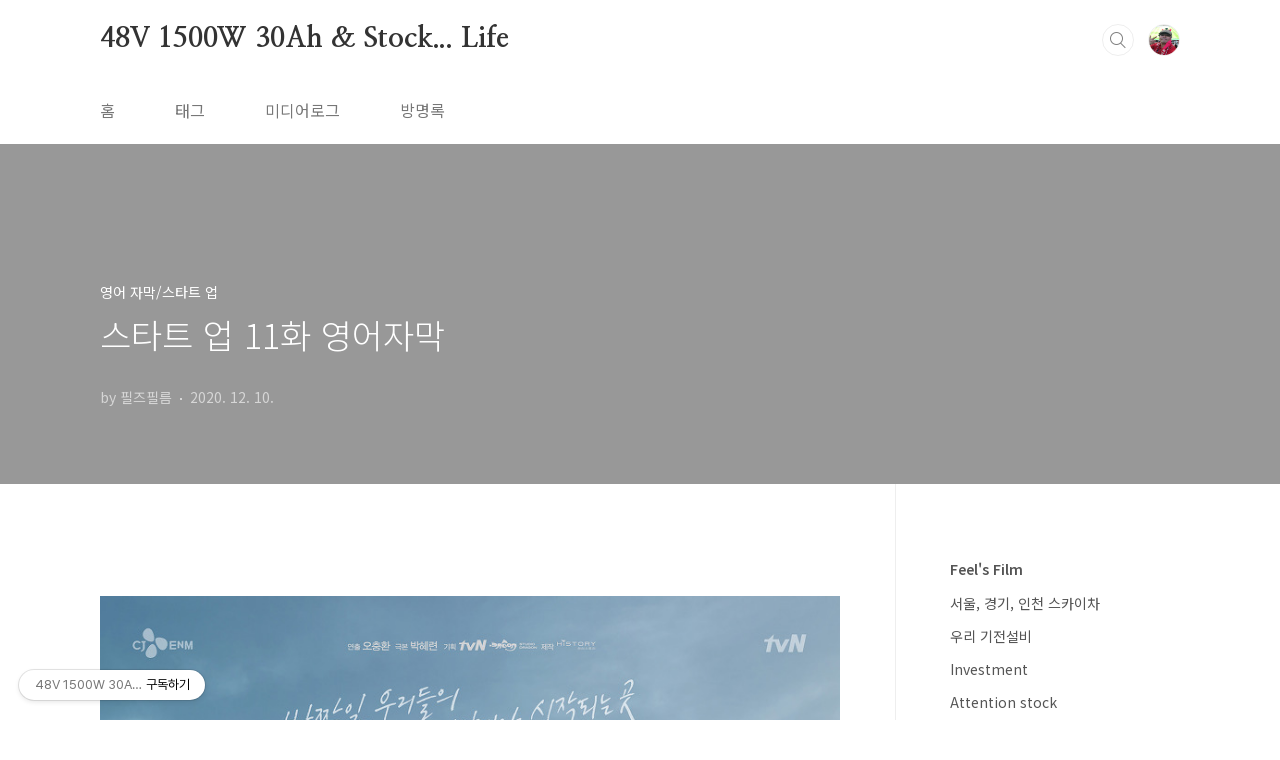

--- FILE ---
content_type: text/html;charset=UTF-8
request_url: https://feelsfilm.tistory.com/101?category=950473
body_size: 40058
content:
<!doctype html>
<html lang="ko">
                                                                                <head>
                <script type="text/javascript">if (!window.T) { window.T = {} }
window.T.config = {"TOP_SSL_URL":"https://www.tistory.com","PREVIEW":false,"ROLE":"guest","PREV_PAGE":"","NEXT_PAGE":"","BLOG":{"id":2907550,"name":"feelsfilm","title":"48V 1500W 30Ah &amp; Stock... Life","isDormancy":false,"nickName":"필즈필름","status":"open","profileStatus":"normal"},"NEED_COMMENT_LOGIN":false,"COMMENT_LOGIN_CONFIRM_MESSAGE":"","LOGIN_URL":"https://www.tistory.com/auth/login/?redirectUrl=https://feelsfilm.tistory.com/101","DEFAULT_URL":"https://feelsfilm.tistory.com","USER":{"name":null,"homepage":null,"id":0,"profileImage":null},"SUBSCRIPTION":{"status":"none","isConnected":false,"isPending":false,"isWait":false,"isProcessing":false,"isNone":true},"IS_LOGIN":false,"HAS_BLOG":false,"IS_SUPPORT":false,"IS_SCRAPABLE":false,"TOP_URL":"http://www.tistory.com","JOIN_URL":"https://www.tistory.com/member/join","PHASE":"prod","ROLE_GROUP":"visitor"};
window.T.entryInfo = {"entryId":101,"isAuthor":false,"categoryId":950473,"categoryLabel":"영어 자막/스타트 업"};
window.appInfo = {"domain":"tistory.com","topUrl":"https://www.tistory.com","loginUrl":"https://www.tistory.com/auth/login","logoutUrl":"https://www.tistory.com/auth/logout"};
window.initData = {};

window.TistoryBlog = {
    basePath: "",
    url: "https://feelsfilm.tistory.com",
    tistoryUrl: "https://feelsfilm.tistory.com",
    manageUrl: "https://feelsfilm.tistory.com/manage",
    token: "4+DJI3C9wOB32dE7I5yanlK32Y6fL54Y3g7zSsxIJtORD+KNn752d2GrFAhl/vfu"
};
var servicePath = "";
var blogURL = "";</script>

                
                
                
                        <!-- BusinessLicenseInfo - START -->
        
            <link href="https://tistory1.daumcdn.net/tistory_admin/userblog/userblog-7c7a62cfef2026f12ec313f0ebcc6daafb4361d7/static/plugin/BusinessLicenseInfo/style.css" rel="stylesheet" type="text/css"/>

            <script>function switchFold(entryId) {
    var businessLayer = document.getElementById("businessInfoLayer_" + entryId);

    if (businessLayer) {
        if (businessLayer.className.indexOf("unfold_license") > 0) {
            businessLayer.className = "business_license_layer";
        } else {
            businessLayer.className = "business_license_layer unfold_license";
        }
    }
}
</script>

        
        <!-- BusinessLicenseInfo - END -->
        <!-- DaumShow - START -->
        <style type="text/css">#daumSearchBox {
    height: 21px;
    background-image: url(//i1.daumcdn.net/imgsrc.search/search_all/show/tistory/plugin/bg_search2_2.gif);
    margin: 5px auto;
    padding: 0;
}

#daumSearchBox input {
    background: none;
    margin: 0;
    padding: 0;
    border: 0;
}

#daumSearchBox #daumLogo {
    width: 34px;
    height: 21px;
    float: left;
    margin-right: 5px;
    background-image: url(//i1.daumcdn.net/img-media/tistory/img/bg_search1_2_2010ci.gif);
}

#daumSearchBox #show_q {
    background-color: transparent;
    border: none;
    font: 12px Gulim, Sans-serif;
    color: #555;
    margin-top: 4px;
    margin-right: 15px;
    float: left;
}

#daumSearchBox #show_btn {
    background-image: url(//i1.daumcdn.net/imgsrc.search/search_all/show/tistory/plugin/bt_search_2.gif);
    width: 37px;
    height: 21px;
    float: left;
    margin: 0;
    cursor: pointer;
    text-indent: -1000em;
}
</style>

        <!-- DaumShow - END -->

        <!-- GoogleAnalytics - START -->
        <script src="https://www.googletagmanager.com/gtag/js?id=G-KG7FQWM1M2" async="async"></script>
<script>window.dataLayer = window.dataLayer || [];
function gtag(){dataLayer.push(arguments);}
gtag('js', new Date());
gtag('config','G-KG7FQWM1M2', {
    cookie_domain: 'auto',
    cookie_flags: 'max-age=0;domain=.tistory.com',
    cookie_expires: 7 * 24 * 60 * 60 // 7 days, in seconds
});</script>

        <!-- GoogleAnalytics - END -->

<!-- MetaTag - START -->

<!-- MetaTag - END -->

<!-- System - START -->
<script src="//pagead2.googlesyndication.com/pagead/js/adsbygoogle.js" async="async" data-ad-host="ca-host-pub-9691043933427338" data-ad-client="ca-pub-7868026518444635"></script>
<!-- System - END -->

        <!-- GoogleSearchConsole - START -->
        
<!-- BEGIN GOOGLE_SITE_VERIFICATION -->
<meta name="google-site-verification" content="Oh4FBOPbH-ekzmi5oOVUAqBIdd2Y9iKPT8utUcV62DQ"/>
<!-- END GOOGLE_SITE_VERIFICATION -->

        <!-- GoogleSearchConsole - END -->

        <!-- TistoryProfileLayer - START -->
        <link href="https://tistory1.daumcdn.net/tistory_admin/userblog/userblog-7c7a62cfef2026f12ec313f0ebcc6daafb4361d7/static/plugin/TistoryProfileLayer/style.css" rel="stylesheet" type="text/css"/>
<script type="text/javascript" src="https://tistory1.daumcdn.net/tistory_admin/userblog/userblog-7c7a62cfef2026f12ec313f0ebcc6daafb4361d7/static/plugin/TistoryProfileLayer/script.js"></script>

        <!-- TistoryProfileLayer - END -->

                
                <meta http-equiv="X-UA-Compatible" content="IE=Edge">
<meta name="format-detection" content="telephone=no">
<script src="//t1.daumcdn.net/tistory_admin/lib/jquery/jquery-3.5.1.min.js" integrity="sha256-9/aliU8dGd2tb6OSsuzixeV4y/faTqgFtohetphbbj0=" crossorigin="anonymous"></script>
<script type="text/javascript" src="//t1.daumcdn.net/tiara/js/v1/tiara-1.2.0.min.js"></script><meta name="referrer" content="always"/>
<meta name="google-adsense-platform-account" content="ca-host-pub-9691043933427338"/>
<meta name="google-adsense-platform-domain" content="tistory.com"/>
<meta name="google-adsense-account" content="ca-pub-7868026518444635"/>
<meta name="description" content="스타트 업 11화 영어자막입니다. srt 파일 용량은 70.0KB입니다.Start-Up.2020.E11.1080p.TViNG.WEB-DL.x264.AAC 3.1G 파일에 대응되고 아래 주소를 클릭해서 다운받아 가세요. https://drive.google.com/file/d/18JSHCPEz8WaAlfK4Q5pi16hZrhLBAc-e/view?usp=sharing"/>
<meta property="og:type" content="article"/>
<meta property="og:url" content="https://feelsfilm.tistory.com/101"/>
<meta property="og.article.author" content="필즈필름"/>
<meta property="og:site_name" content="48V 1500W 30Ah &amp; Stock... Life"/>
<meta property="og:title" content="스타트 업 11화 영어자막"/>
<meta name="by" content="필즈필름"/>
<meta property="og:description" content="스타트 업 11화 영어자막입니다. srt 파일 용량은 70.0KB입니다.Start-Up.2020.E11.1080p.TViNG.WEB-DL.x264.AAC 3.1G 파일에 대응되고 아래 주소를 클릭해서 다운받아 가세요. https://drive.google.com/file/d/18JSHCPEz8WaAlfK4Q5pi16hZrhLBAc-e/view?usp=sharing"/>
<meta property="og:image" content="https://img1.daumcdn.net/thumb/R800x0/?scode=mtistory2&fname=https%3A%2F%2Ft1.daumcdn.net%2Fcfile%2Ftistory%2F9934BA355FD146490B"/>
<meta name="twitter:card" content="summary_large_image"/>
<meta name="twitter:site" content="@TISTORY"/>
<meta name="twitter:title" content="스타트 업 11화 영어자막"/>
<meta name="twitter:description" content="스타트 업 11화 영어자막입니다. srt 파일 용량은 70.0KB입니다.Start-Up.2020.E11.1080p.TViNG.WEB-DL.x264.AAC 3.1G 파일에 대응되고 아래 주소를 클릭해서 다운받아 가세요. https://drive.google.com/file/d/18JSHCPEz8WaAlfK4Q5pi16hZrhLBAc-e/view?usp=sharing"/>
<meta property="twitter:image" content="https://img1.daumcdn.net/thumb/R800x0/?scode=mtistory2&fname=https%3A%2F%2Ft1.daumcdn.net%2Fcfile%2Ftistory%2F9934BA355FD146490B"/>
<meta content="https://feelsfilm.tistory.com/101" property="dg:plink" content="https://feelsfilm.tistory.com/101"/>
<meta name="plink"/>
<meta name="title" content="스타트 업 11화 영어자막"/>
<meta name="article:media_name" content="48V 1500W 30Ah &amp; Stock... Life"/>
<meta property="article:mobile_url" content="https://feelsfilm.tistory.com/m/101"/>
<meta property="article:pc_url" content="https://feelsfilm.tistory.com/101"/>
<meta property="article:mobile_view_url" content="https://feelsfilm.tistory.com/m/101"/>
<meta property="article:pc_view_url" content="https://feelsfilm.tistory.com/101"/>
<meta property="article:talk_channel_view_url" content="https://feelsfilm.tistory.com/m/101"/>
<meta property="article:pc_service_home" content="https://www.tistory.com"/>
<meta property="article:mobile_service_home" content="https://www.tistory.com/m"/>
<meta property="article:txid" content="2907550_101"/>
<meta property="article:published_time" content="2020-12-10T06:54:11+09:00"/>
<meta property="og:regDate" content="20201210065411"/>
<meta property="article:modified_time" content="2020-12-29T16:40:24+09:00"/>
<script type="module" src="https://tistory1.daumcdn.net/tistory_admin/userblog/userblog-7c7a62cfef2026f12ec313f0ebcc6daafb4361d7/static/pc/dist/index.js" defer=""></script>
<script type="text/javascript" src="https://tistory1.daumcdn.net/tistory_admin/userblog/userblog-7c7a62cfef2026f12ec313f0ebcc6daafb4361d7/static/pc/dist/index-legacy.js" defer="" nomodule="true"></script>
<script type="text/javascript" src="https://tistory1.daumcdn.net/tistory_admin/userblog/userblog-7c7a62cfef2026f12ec313f0ebcc6daafb4361d7/static/pc/dist/polyfills-legacy.js" defer="" nomodule="true"></script>
<link rel="stylesheet" type="text/css" href="https://t1.daumcdn.net/tistory_admin/www/style/font.css"/>
<link rel="stylesheet" type="text/css" href="https://tistory1.daumcdn.net/tistory_admin/userblog/userblog-7c7a62cfef2026f12ec313f0ebcc6daafb4361d7/static/style/content.css"/>
<link rel="stylesheet" type="text/css" href="https://tistory1.daumcdn.net/tistory_admin/userblog/userblog-7c7a62cfef2026f12ec313f0ebcc6daafb4361d7/static/pc/dist/index.css"/>
<link rel="stylesheet" type="text/css" href="https://tistory1.daumcdn.net/tistory_admin/userblog/userblog-7c7a62cfef2026f12ec313f0ebcc6daafb4361d7/static/style/uselessPMargin.css"/>
<script type="text/javascript">(function() {
    var tjQuery = jQuery.noConflict(true);
    window.tjQuery = tjQuery;
    window.orgjQuery = window.jQuery; window.jQuery = tjQuery;
    window.jQuery = window.orgjQuery; delete window.orgjQuery;
})()</script>
<script type="text/javascript" src="https://tistory1.daumcdn.net/tistory_admin/userblog/userblog-7c7a62cfef2026f12ec313f0ebcc6daafb4361d7/static/script/base.js"></script>
<script type="text/javascript" src="//developers.kakao.com/sdk/js/kakao.min.js"></script>

                
<!-- Google tag (gtag.js) -->
<script async src="https://www.googletagmanager.com/gtag/js?id=G-KG7FQWM1M2"></script>
<script>
  window.dataLayer = window.dataLayer || [];
  function gtag(){dataLayer.push(arguments);}
  gtag('js', new Date());

  gtag('config', 'G-KG7FQWM1M2');
</script>
		<meta name="google-site-verification" content="Oh4FBOPbH-ekzmi5oOVUAqBIdd2Y9iKPT8utUcV62DQ" />
	<script data-ad-client="ca-pub-7868026518444635" async src="https://pagead2.googlesyndication.com/pagead/js/adsbygoogle.js"></script>
<meta name="naver-site-verification" content="37edc0d8242fba0bc5b267de2233a82881f43099" />
<meta name="naver-site-verification" content="584a9eef9bba2c5687674c0c40799022a4c95d14" />
<meta charset="UTF-8">
<meta name="viewport" content="user-scalable=no, initial-scale=1.0, maximum-scale=1.0, minimum-scale=1.0, width=device-width">
<title>스타트 업 11화 영어자막</title>
<link rel="stylesheet" href="https://tistory1.daumcdn.net/tistory/2907550/skin/style.css?_version_=1660716374">
<script src="//t1.daumcdn.net/tistory_admin/lib/jquery/jquery-1.12.4.min.js"></script>
<style type="text/css">

.entry-content a, .post-header h1 em, .comments h2 .count {color:#04beb8}
.comment-form .submit button:hover, .comment-form .submit button:focus {background-color:#04beb8}



</style>

                
                
                <style type="text/css">.another_category {
    border: 1px solid #E5E5E5;
    padding: 10px 10px 5px;
    margin: 10px 0;
    clear: both;
}

.another_category h4 {
    font-size: 12px !important;
    margin: 0 !important;
    border-bottom: 1px solid #E5E5E5 !important;
    padding: 2px 0 6px !important;
}

.another_category h4 a {
    font-weight: bold !important;
}

.another_category table {
    table-layout: fixed;
    border-collapse: collapse;
    width: 100% !important;
    margin-top: 10px !important;
}

* html .another_category table {
    width: auto !important;
}

*:first-child + html .another_category table {
    width: auto !important;
}

.another_category th, .another_category td {
    padding: 0 0 4px !important;
}

.another_category th {
    text-align: left;
    font-size: 12px !important;
    font-weight: normal;
    word-break: break-all;
    overflow: hidden;
    line-height: 1.5;
}

.another_category td {
    text-align: right;
    width: 80px;
    font-size: 11px;
}

.another_category th a {
    font-weight: normal;
    text-decoration: none;
    border: none !important;
}

.another_category th a.current {
    font-weight: bold;
    text-decoration: none !important;
    border-bottom: 1px solid !important;
}

.another_category th span {
    font-weight: normal;
    text-decoration: none;
    font: 10px Tahoma, Sans-serif;
    border: none !important;
}

.another_category_color_gray, .another_category_color_gray h4 {
    border-color: #E5E5E5 !important;
}

.another_category_color_gray * {
    color: #909090 !important;
}

.another_category_color_gray th a.current {
    border-color: #909090 !important;
}

.another_category_color_gray h4, .another_category_color_gray h4 a {
    color: #737373 !important;
}

.another_category_color_red, .another_category_color_red h4 {
    border-color: #F6D4D3 !important;
}

.another_category_color_red * {
    color: #E86869 !important;
}

.another_category_color_red th a.current {
    border-color: #E86869 !important;
}

.another_category_color_red h4, .another_category_color_red h4 a {
    color: #ED0908 !important;
}

.another_category_color_green, .another_category_color_green h4 {
    border-color: #CCE7C8 !important;
}

.another_category_color_green * {
    color: #64C05B !important;
}

.another_category_color_green th a.current {
    border-color: #64C05B !important;
}

.another_category_color_green h4, .another_category_color_green h4 a {
    color: #3EA731 !important;
}

.another_category_color_blue, .another_category_color_blue h4 {
    border-color: #C8DAF2 !important;
}

.another_category_color_blue * {
    color: #477FD6 !important;
}

.another_category_color_blue th a.current {
    border-color: #477FD6 !important;
}

.another_category_color_blue h4, .another_category_color_blue h4 a {
    color: #1960CA !important;
}

.another_category_color_violet, .another_category_color_violet h4 {
    border-color: #E1CEEC !important;
}

.another_category_color_violet * {
    color: #9D64C5 !important;
}

.another_category_color_violet th a.current {
    border-color: #9D64C5 !important;
}

.another_category_color_violet h4, .another_category_color_violet h4 a {
    color: #7E2CB5 !important;
}
</style>

                
                <link rel="stylesheet" type="text/css" href="https://tistory1.daumcdn.net/tistory_admin/userblog/userblog-7c7a62cfef2026f12ec313f0ebcc6daafb4361d7/static/style/revenue.css"/>
<link rel="canonical" href="https://feelsfilm.tistory.com/101"/>

<!-- BEGIN STRUCTURED_DATA -->
<script type="application/ld+json">
    {"@context":"http://schema.org","@type":"BlogPosting","mainEntityOfPage":{"@id":"https://feelsfilm.tistory.com/101","name":null},"url":"https://feelsfilm.tistory.com/101","headline":"스타트 업 11화 영어자막","description":"스타트 업 11화 영어자막입니다. srt 파일 용량은 70.0KB입니다.Start-Up.2020.E11.1080p.TViNG.WEB-DL.x264.AAC 3.1G 파일에 대응되고 아래 주소를 클릭해서 다운받아 가세요. https://drive.google.com/file/d/18JSHCPEz8WaAlfK4Q5pi16hZrhLBAc-e/view?usp=sharing","author":{"@type":"Person","name":"필즈필름","logo":null},"image":{"@type":"ImageObject","url":"https://img1.daumcdn.net/thumb/R800x0/?scode=mtistory2&fname=https%3A%2F%2Ft1.daumcdn.net%2Fcfile%2Ftistory%2F9934BA355FD146490B","width":"800px","height":"800px"},"datePublished":"2020-12-10T06:54:11+09:00","dateModified":"2020-12-29T16:40:24+09:00","publisher":{"@type":"Organization","name":"TISTORY","logo":{"@type":"ImageObject","url":"https://t1.daumcdn.net/tistory_admin/static/images/openGraph/opengraph.png","width":"800px","height":"800px"}}}
</script>
<!-- END STRUCTURED_DATA -->
<link rel="stylesheet" type="text/css" href="https://tistory1.daumcdn.net/tistory_admin/userblog/userblog-7c7a62cfef2026f12ec313f0ebcc6daafb4361d7/static/style/dialog.css"/>
<link rel="stylesheet" type="text/css" href="//t1.daumcdn.net/tistory_admin/www/style/top/font.css"/>
<link rel="stylesheet" type="text/css" href="https://tistory1.daumcdn.net/tistory_admin/userblog/userblog-7c7a62cfef2026f12ec313f0ebcc6daafb4361d7/static/style/postBtn.css"/>
<link rel="stylesheet" type="text/css" href="https://tistory1.daumcdn.net/tistory_admin/userblog/userblog-7c7a62cfef2026f12ec313f0ebcc6daafb4361d7/static/style/tistory.css"/>
<script type="text/javascript" src="https://tistory1.daumcdn.net/tistory_admin/userblog/userblog-7c7a62cfef2026f12ec313f0ebcc6daafb4361d7/static/script/common.js"></script>

                
                </head>
                                                <body id="tt-body-page" class="layout-aside-right paging-number">
                
                
                

<div id="acc-nav">
	<a href="#content">본문 바로가기</a>
</div>
<div id="wrap">
	<header id="header">
		<div class="inner">
			<h1>
				<a href="https://feelsfilm.tistory.com/">
					
					
						48V 1500W 30Ah &amp; Stock... Life
					
				</a>
			</h1>
			<div class="util">
				<div class="search">
					
						<input type="text" name="search" value="" placeholder="검색내용을 입력하세요." onkeypress="if (event.keyCode == 13) { try {
    window.location.href = '/search' + '/' + looseURIEncode(document.getElementsByName('search')[0].value);
    document.getElementsByName('search')[0].value = '';
    return false;
} catch (e) {} }">
						<button type="submit" onclick="try {
    window.location.href = '/search' + '/' + looseURIEncode(document.getElementsByName('search')[0].value);
    document.getElementsByName('search')[0].value = '';
    return false;
} catch (e) {}">검색</button>
					
				</div>
				<div class="profile">
					<button type="button"><img alt="블로그 이미지" src="https://tistory1.daumcdn.net/tistory/2907550/attach/c738b503d45d4e2bbe6951c948e3f549"/></button>
					<nav>
						<ul>
							<li><a href="https://feelsfilm.tistory.com/manage">관리</a></li>
							<li><a href="https://feelsfilm.tistory.com/manage/entry/post ">글쓰기</a></li>
							<li class="login"><a href="#">로그인</a></li>
							<li class="logout"><a href="#">로그아웃</a></li>
						</ul>
					</nav>
				</div>
				<button type="button" class="menu"><span>메뉴</span></button>
			</div>
			<nav id="gnb">
				<ul>
  <li class="t_menu_home first"><a href="/" target="">홈</a></li>
  <li class="t_menu_tag"><a href="/tag" target="">태그</a></li>
  <li class="t_menu_medialog"><a href="/media" target="">미디어로그</a></li>
  <li class="t_menu_guestbook last"><a href="/guestbook" target="">방명록</a></li>
</ul>
			</nav>
		</div>
	</header>
	<section id="container">
		
		<div class="content-wrap">
			<article id="content">
				

				

				

				

				

				

				<div class="inner">
					            
                

		

		
			<div class="post-cover" style="background-image:url(https://t1.daumcdn.net/cfile/tistory/9934BA355FD146490B)">
				<div class="inner">
					<span class="category">영어 자막/스타트 업</span>
					<h1>스타트 업 11화 영어자막</h1>
					<span class="meta">
						<span class="author">by 필즈필름</span>
						<span class="date">2020. 12. 10.</span>
						
					</span>
				</div>
			</div>

			<div class="entry-content">
				
                    <!-- System - START -->
        <div class="revenue_unit_wrap">
  <div class="revenue_unit_item adsense responsive">
    <div class="revenue_unit_info">반응형</div>
    <script src="//pagead2.googlesyndication.com/pagead/js/adsbygoogle.js" async="async"></script>
    <ins class="adsbygoogle" style="display: block;" data-ad-host="ca-host-pub-9691043933427338" data-ad-client="ca-pub-7868026518444635" data-ad-format="auto"></ins>
    <script>(adsbygoogle = window.adsbygoogle || []).push({});</script>
  </div>
</div>
        <!-- System - END -->

            <div class="tt_article_useless_p_margin contents_style"><p style="text-align: center; clear: none; float: none;"><span class="imageblock" style="display: inline-block; width: 800px;  height: auto; max-width: 100%;"><img src="https://t1.daumcdn.net/cfile/tistory/9934BA355FD146490B" style="" srcset="https://img1.daumcdn.net/thumb/R1280x0/?scode=mtistory2&fname=https%3A%2F%2Ft1.daumcdn.net%2Fcfile%2Ftistory%2F9934BA355FD146490B" width="800" height="1144" filename="f132469657852643267(0).jpg" filemime="image/jpeg"/></span></p><p><br /></p><p style="margin-right: 0px; margin-left: 0px; padding-right: 0px; padding-left: 0px; line-height: 30.64px; letter-spacing: -0.75px; position: relative; color: rgb(102, 102, 102); padding-top: 0px !important; padding-bottom: 0px !important; font-family: &quot;맑은 고딕&quot;, NotoKrR, &quot;Noto Sans KR&quot;, sans-serif !important;">스타트 업 11화 영어자막입니다.</p><p style="margin-right: 0px; margin-left: 0px; padding-right: 0px; padding-left: 0px; line-height: 30.64px; letter-spacing: -0.75px; position: relative; color: rgb(102, 102, 102); padding-top: 0px !important; padding-bottom: 0px !important; font-family: &quot;맑은 고딕&quot;, NotoKrR, &quot;Noto Sans KR&quot;, sans-serif !important;"><br /></p><p style="margin-right: 0px; margin-left: 0px; padding-right: 0px; padding-left: 0px; line-height: 30.64px; letter-spacing: -0.75px; position: relative; color: rgb(102, 102, 102); padding-top: 0px !important; padding-bottom: 0px !important; font-family: &quot;맑은 고딕&quot;, NotoKrR, &quot;Noto Sans KR&quot;, sans-serif !important;">srt 파일 용량은&nbsp; 70.0KB입니다.</p><p style="margin-right: 0px; margin-left: 0px; padding-right: 0px; padding-left: 0px; line-height: 30.64px; letter-spacing: -0.75px; position: relative; color: rgb(102, 102, 102); padding-top: 0px !important; padding-bottom: 0px !important; font-family: &quot;맑은 고딕&quot;, NotoKrR, &quot;Noto Sans KR&quot;, sans-serif !important;">Start-Up.2020.E11.1080p.TViNG.WEB-DL.x264.AAC 3.1G 파일에 대응되고 아래 주소를 클릭해서 다운받아 가세요.</p><p style="margin-right: 0px; margin-left: 0px; padding-right: 0px; padding-left: 0px; line-height: 30.64px; letter-spacing: -0.75px; position: relative; color: rgb(102, 102, 102); padding-top: 0px !important; padding-bottom: 0px !important; font-family: &quot;맑은 고딕&quot;, NotoKrR, &quot;Noto Sans KR&quot;, sans-serif !important;"><br /></p><p><font color="#0000ff" face="맑은 고딕, NotoKrR, Noto Sans KR, sans-serif"><span style="letter-spacing: -0.75px;"><u><a href="https://drive.google.com/file/d/18JSHCPEz8WaAlfK4Q5pi16hZrhLBAc-e/view?usp=sharing" target="_blank" class="tx-link">https://drive.google.com/file/d/18JSHCPEz8WaAlfK4Q5pi16hZrhLBAc-e/view?usp=sharing</a></u></span></font></p><p><br /></p><p style="text-align: center; clear: none; float: none;"><span class="imageblock" style="display: inline-block; width: 400px; width: 400px; height: 549px;; height: auto; max-width: 100%;"><img src="https://t1.daumcdn.net/cfile/tistory/993211505FD147012D" style="width: 400px; height: 549px;" srcset="https://img1.daumcdn.net/thumb/R1280x0/?scode=mtistory2&fname=https%3A%2F%2Ft1.daumcdn.net%2Fcfile%2Ftistory%2F993211505FD147012D" width="400" height="549" filename="1.jpg" filemime="image/jpeg"/></span></p></div>
                    <!-- System - START -->
        <div class="revenue_unit_wrap">
  <div class="revenue_unit_item adsense responsive">
    <div class="revenue_unit_info">반응형</div>
    <script src="//pagead2.googlesyndication.com/pagead/js/adsbygoogle.js" async="async"></script>
    <ins class="adsbygoogle" style="display: block;" data-ad-host="ca-host-pub-9691043933427338" data-ad-client="ca-pub-7868026518444635" data-ad-format="auto"></ins>
    <script>(adsbygoogle = window.adsbygoogle || []).push({});</script>
  </div>
</div>
        <!-- System - END -->

<script onerror="changeAdsenseToNaverAd()" async src="https://pagead2.googlesyndication.com/pagead/js/adsbygoogle.js?client=ca-pub-9527582522912841" crossorigin="anonymous"></script>
<!-- inventory -->
<ins class="adsbygoogle" style="margin:50px 0; display:block;" data-ad-client="ca-pub-9527582522912841" data-ad-slot="4947159016" data-ad-format="auto" data-full-width-responsive="true" data-ad-type="inventory" data-ad-adfit-unit="DAN-HCZEy0KQLPMGnGuC"></ins>

<script id="adsense_script">
     (adsbygoogle = window.adsbygoogle || []).push({});
</script>
<script>
    if(window.observeAdsenseUnfilledState !== undefined){ observeAdsenseUnfilledState(); }
</script>
<div data-tistory-react-app="NaverAd"></div>

                    <div class="container_postbtn #post_button_group">
  <div class="postbtn_like"><script>window.ReactionButtonType = 'reaction';
window.ReactionApiUrl = '//feelsfilm.tistory.com/reaction';
window.ReactionReqBody = {
    entryId: 101
}</script>
<div class="wrap_btn" id="reaction-101" data-tistory-react-app="Reaction"></div><div class="wrap_btn wrap_btn_share"><button type="button" class="btn_post sns_btn btn_share" aria-expanded="false" data-thumbnail-url="https://img1.daumcdn.net/thumb/R800x0/?scode=mtistory2&amp;fname=https%3A%2F%2Ft1.daumcdn.net%2Fcfile%2Ftistory%2F9934BA355FD146490B" data-title="스타트 업 11화 영어자막" data-description="스타트 업 11화 영어자막입니다. srt 파일 용량은 70.0KB입니다.Start-Up.2020.E11.1080p.TViNG.WEB-DL.x264.AAC 3.1G 파일에 대응되고 아래 주소를 클릭해서 다운받아 가세요. https://drive.google.com/file/d/18JSHCPEz8WaAlfK4Q5pi16hZrhLBAc-e/view?usp=sharing" data-profile-image="https://tistory1.daumcdn.net/tistory/2907550/attach/c738b503d45d4e2bbe6951c948e3f549" data-profile-name="필즈필름" data-pc-url="https://feelsfilm.tistory.com/101" data-relative-pc-url="/101" data-blog-title="48V 1500W 30Ah &amp; Stock... Life"><span class="ico_postbtn ico_share">공유하기</span></button>
  <div class="layer_post" id="tistorySnsLayer"></div>
</div><div class="wrap_btn wrap_btn_etc" data-entry-id="101" data-entry-visibility="public" data-category-visibility="public"><button type="button" class="btn_post btn_etc2" aria-expanded="false"><span class="ico_postbtn ico_etc">게시글 관리</span></button>
  <div class="layer_post" id="tistoryEtcLayer"></div>
</div></div>
<button type="button" class="btn_menu_toolbar btn_subscription #subscribe" data-blog-id="2907550" data-url="https://feelsfilm.tistory.com/101" data-device="web_pc" data-tiara-action-name="구독 버튼_클릭"><em class="txt_state"></em><strong class="txt_tool_id">48V 1500W 30Ah &amp; Stock... Life</strong><span class="img_common_tistory ico_check_type1"></span></button><div class="postbtn_ccl" data-ccl-type="1" data-ccl-derive="2">
    <a href="https://creativecommons.org/licenses/by-nc-nd/4.0/deed.ko" target="_blank" class="link_ccl" rel="license">
        <span class="bundle_ccl">
            <span class="ico_postbtn ico_ccl1">저작자표시</span> <span class="ico_postbtn ico_ccl2">비영리</span> <span class="ico_postbtn ico_ccl3">변경금지</span> 
        </span>
        <span class="screen_out">(새창열림)</span>
    </a>
</div>
<!--
<rdf:RDF xmlns="https://web.resource.org/cc/" xmlns:dc="https://purl.org/dc/elements/1.1/" xmlns:rdf="https://www.w3.org/1999/02/22-rdf-syntax-ns#">
    <Work rdf:about="">
        <license rdf:resource="https://creativecommons.org/licenses/by-nc-nd/4.0/deed.ko" />
    </Work>
    <License rdf:about="https://creativecommons.org/licenses/by-nc-nd/4.0/deed.ko">
        <permits rdf:resource="https://web.resource.org/cc/Reproduction"/>
        <permits rdf:resource="https://web.resource.org/cc/Distribution"/>
        <requires rdf:resource="https://web.resource.org/cc/Notice"/>
        <requires rdf:resource="https://web.resource.org/cc/Attribution"/>
        <prohibits rdf:resource="https://web.resource.org/cc/CommercialUse"/>

    </License>
</rdf:RDF>
-->  <div data-tistory-react-app="SupportButton"></div>
</div>

                    <!-- PostListinCategory - START -->
<div class="another_category another_category_color_gray">
  <h4>'<a href="/category/%EC%98%81%EC%96%B4%20%EC%9E%90%EB%A7%89">영어 자막</a> &gt; <a href="/category/%EC%98%81%EC%96%B4%20%EC%9E%90%EB%A7%89/%EC%8A%A4%ED%83%80%ED%8A%B8%20%EC%97%85">스타트 업</a>' 카테고리의 다른 글</h4>
  <table>
    <tr>
      <th><a href="/105">스타트 업 13화 영어자막</a>&nbsp;&nbsp;<span>(1)</span></th>
      <td>2020.12.11</td>
    </tr>
    <tr>
      <th><a href="/103">스타트 업 12화 영어자막</a>&nbsp;&nbsp;<span>(1)</span></th>
      <td>2020.12.11</td>
    </tr>
    <tr>
      <th><a href="/100">스타트 업 10화 영어자막</a>&nbsp;&nbsp;<span>(2)</span></th>
      <td>2020.12.09</td>
    </tr>
    <tr>
      <th><a href="/97">스타트 업 9화 영어자막</a>&nbsp;&nbsp;<span>(0)</span></th>
      <td>2020.12.09</td>
    </tr>
    <tr>
      <th><a href="/94">스타트 업 8화 영어자막</a>&nbsp;&nbsp;<span>(0)</span></th>
      <td>2020.12.09</td>
    </tr>
  </table>
</div>

<!-- PostListinCategory - END -->

			</div>

			

			
				<div class="related-articles">
					<h2>관련글</h2>
					<ul>
						
							<li>
								<a href="/105?category=950473">
									<figure>
										
											<img src="//i1.daumcdn.net/thumb/C176x120/?fname=https%3A%2F%2Ft1.daumcdn.net%2Fcfile%2Ftistory%2F99D2134A5FD30C3424" alt="">
										
									</figure>
									<span class="title">스타트 업 13화 영어자막</span>
								</a>
							</li>
						
							<li>
								<a href="/103?category=950473">
									<figure>
										
											<img src="//i1.daumcdn.net/thumb/C176x120/?fname=https%3A%2F%2Ft1.daumcdn.net%2Fcfile%2Ftistory%2F996A54355FD2A93906" alt="">
										
									</figure>
									<span class="title">스타트 업 12화 영어자막</span>
								</a>
							</li>
						
							<li>
								<a href="/100?category=950473">
									<figure>
										
											<img src="//i1.daumcdn.net/thumb/C176x120/?fname=https%3A%2F%2Ft1.daumcdn.net%2Fcfile%2Ftistory%2F99F31E355FD0C95C20" alt="">
										
									</figure>
									<span class="title">스타트 업 10화 영어자막</span>
								</a>
							</li>
						
							<li>
								<a href="/97?category=950473">
									<figure>
										
											<img src="//i1.daumcdn.net/thumb/C176x120/?fname=https%3A%2F%2Ft1.daumcdn.net%2Fcfile%2Ftistory%2F99BD653C5FD0682929" alt="">
										
									</figure>
									<span class="title">스타트 업 9화 영어자막</span>
								</a>
							</li>
						
					</ul>
				</div>
			

			<div class="comments">
					<h2>댓글<span class="count"></span></h2>
					<div data-tistory-react-app="Namecard"></div>
			</div>
		

	
                
            

				</div>

				

				

				

				

			</article>
			<aside id="aside" class="sidebar">

					<div class="sidebar-1">
						
								<!-- 카테고리 -->
								<nav class="category">
									<ul class="tt_category"><li class=""><a href="/category" class="link_tit"> Feel's Film </a>
  <ul class="category_list"><li class=""><a href="/category/%EC%84%9C%EC%9A%B8%2C%20%EA%B2%BD%EA%B8%B0%2C%20%EC%9D%B8%EC%B2%9C%20%EC%8A%A4%EC%B9%B4%EC%9D%B4%EC%B0%A8" class="link_item"> 서울, 경기, 인천 스카이차 </a></li>
<li class=""><a href="/category/%EC%9A%B0%EB%A6%AC%20%EA%B8%B0%EC%A0%84%EC%84%A4%EB%B9%84" class="link_item"> 우리 기전설비 </a></li>
<li class=""><a href="/category/Investment" class="link_item"> Investment </a></li>
<li class=""><a href="/category/Attention%20stock" class="link_item"> Attention stock </a></li>
<li class=""><a href="/category/%EC%97%90%EB%84%88%EC%A7%80%20%EA%B4%80%EB%A6%AC%EA%B8%B0%EC%82%AC%20%EC%8B%A4%EA%B8%B0" class="link_item"> 에너지 관리기사 실기 </a></li>
<li class=""><a href="/category/Life" class="link_item"> Life </a></li>
<li class=""><a href="/category/E-bike" class="link_item"> E-bike </a></li>
<li class=""><a href="/category/Sports" class="link_item"> Sports </a></li>
<li class=""><a href="/category/AdSense" class="link_item"> AdSense </a></li>
<li class=""><a href="/category/Site" class="link_item"> Site </a></li>
<li class=""><a href="/category/Torrent" class="link_item"> Torrent </a></li>
<li class=""><a href="/category/Review" class="link_item"> Review </a></li>
<li class=""><a href="/category/%EB%A7%9B%EC%A7%91" class="link_item"> 맛집 </a></li>
<li class=""><a href="/category/%EC%88%98%EC%9A%9C%EB%AF%B8%EC%8B%9D%ED%9A%8C" class="link_item"> 수욜미식회 </a></li>
<li class=""><a href="/category/%EA%B4%80%EB%A6%AC%EC%82%AC%EB%AC%B4%EC%8B%A4" class="link_item"> 관리사무실 </a></li>
<li class=""><a href="/category/%EB%9A%9D%EB%94%B1%EB%9A%9D%EB%94%B1" class="link_item"> 뚝딱뚝딱 </a></li>
<li class=""><a href="/category/Downloads" class="link_item"> Downloads </a></li>
<li class=""><a href="/category/%EB%AC%B4%ED%95%9C%EB%8F%84%EC%A0%84" class="link_item"> 무한도전 </a></li>
<li class=""><a href="/category/%EC%95%84%EB%AC%B4%EA%B2%83%EB%8F%84%20%ED%95%98%EC%A7%80%EC%95%8A%EB%8A%94%20%EC%82%AC%EB%9E%8C%EC%9D%84%20%EB%B9%8C%EB%A0%A4%EB%93%9C%EB%A6%BD%EB%8B%88%EB%8B%A4" class="link_item"> 아무것도 하지않는 사람을 빌려드립니다 </a></li>
<li class=""><a href="/category/%EC%98%81%EC%96%B4%20%EC%9E%90%EB%A7%89" class="link_item"> 영어 자막 </a>
  <ul class="sub_category_list"><li class=""><a href="/category/%EC%98%81%EC%96%B4%20%EC%9E%90%EB%A7%89/%EB%A3%A8%EC%B9%B4%20%EB%8D%94%20%EB%B9%84%EA%B8%B0%EB%8B%9D" class="link_sub_item"> 루카 더 비기닝 </a></li>
<li class=""><a href="/category/%EC%98%81%EC%96%B4%20%EC%9E%90%EB%A7%89/%EC%B2%A0%EC%9D%B8%EC%99%95%ED%9B%84" class="link_sub_item"> 철인왕후 </a></li>
<li class=""><a href="/category/%EC%98%81%EC%96%B4%20%EC%9E%90%EB%A7%89/%EA%B2%BD%EC%9D%B4%EB%A1%9C%EC%9A%B4%20%EC%86%8C%EB%AC%B8" class="link_sub_item"> 경이로운 소문 </a></li>
<li class=""><a href="/category/%EC%98%81%EC%96%B4%20%EC%9E%90%EB%A7%89/%ED%8E%9C%ED%8A%B8%ED%95%98%EC%9A%B0%EC%8A%A4" class="link_sub_item"> 펜트하우스 </a></li>
<li class=""><a href="/category/%EC%98%81%EC%96%B4%20%EC%9E%90%EB%A7%89/%EA%B5%AC%EB%AF%B8%ED%98%B8%EB%8E%90" class="link_sub_item"> 구미호뎐 </a></li>
<li class=""><a href="/category/%EC%98%81%EC%96%B4%20%EC%9E%90%EB%A7%89/%EC%8A%A4%ED%83%80%ED%8A%B8%20%EC%97%85" class="link_sub_item"> 스타트 업 </a></li>
</ul>
</li>
</ul>
</li>
</ul>

								</nav>
							<div class="revenue_unit_wrap">
  <div class="revenue_unit_item adsense responsive">
    <div class="revenue_unit_info">반응형</div>
    <script src="//pagead2.googlesyndication.com/pagead/js/adsbygoogle.js" async="async"></script>
    <ins class="adsbygoogle" style="display: block;" data-ad-host="ca-host-pub-9691043933427338" data-ad-client="ca-pub-7868026518444635" data-ad-format="auto"></ins>
    <script>(adsbygoogle = window.adsbygoogle || []).push({});</script>
  </div>
</div>
					</div>
					<div class="sidebar-2">
						
								<!-- 공지사항 -->
								
									<div class="notice">
										<h2>공지사항</h2>
										<ul>
											
												<li><a href="/notice/391">햐~ 시험 ㅠ</a></li>
											
												<li><a href="/notice/239">전공과목 시험관계로 당분간 블로그 쉽니다.</a></li>
											
												<li><a href="/notice/16">48V 1500W 30Ah 전기자전거 만들기</a></li>
											
										</ul>
									</div>
								
							
								<!-- 최근댓글 -->
								<div class="recent-comment">
									<h2>최근댓글</h2>
									<ul>
										
									</ul>
								</div>
							
						
								<!-- 전체 방문자 -->
								<div class="count">
									<h2>전체 방문자</h2>
									<p class="total"></p>
									<p>Today : </p>
									<p>Yesterday : </p>
								</div>
							
					</div>
				</aside>
		</div>
	</section>
	<hr>
	<footer id="footer">
		<div class="inner">
			<div class="order-menu">
				
				
				
				
			</div>
			<a href="#" class="page-top">TOP</a>
			<p class="meta">TEL. 02.1234.5678 / 경기 성남시 분당구 판교역로</p>
			<p class="copyright">© Kakao Corp.</p>
		</div>
	</footer>
</div>

<script src="https://tistory1.daumcdn.net/tistory/2907550/skin/images/script.js?_version_=1660716374"></script>
<div class="#menubar menu_toolbar toolbar_lb">
  <h2 class="screen_out">티스토리툴바</h2>
<div class="btn_tool"><button class="btn_menu_toolbar btn_subscription  #subscribe" data-blog-id="2907550" data-url="https://feelsfilm.tistory.com" data-device="web_pc"><strong class="txt_tool_id">48V 1500W 30Ah &amp; Stock... Life</strong><em class="txt_state">구독하기</em><span class="img_common_tistory ico_check_type1"></span></button></div></div>
<div class="#menubar menu_toolbar "></div>
<div class="layer_tooltip">
  <div class="inner_layer_tooltip">
    <p class="desc_g"></p>
  </div>
</div>
<div id="editEntry" style="position:absolute;width:1px;height:1px;left:-100px;top:-100px"></div>


                        <!-- NaverAnalytics - START -->
        <script type="text/javascript" src="//wcs.naver.net/wcslog.js"></script>
<script type="text/javascript">if(!wcs_add) var wcs_add = {};
   wcs_add["wa"] = encodeURI("8b611a0f930bc0");
   wcs_do();</script>

        <!-- NaverAnalytics - END -->

                
                <div style="margin:0; padding:0; border:none; background:none; float:none; clear:none; z-index:0"></div>
<script type="text/javascript" src="https://tistory1.daumcdn.net/tistory_admin/userblog/userblog-7c7a62cfef2026f12ec313f0ebcc6daafb4361d7/static/script/common.js"></script>
<script type="text/javascript">window.roosevelt_params_queue = window.roosevelt_params_queue || [{channel_id: 'dk', channel_label: '{tistory}'}]</script>
<script type="text/javascript" src="//t1.daumcdn.net/midas/rt/dk_bt/roosevelt_dk_bt.js" async="async"></script>

                
                <script>window.tiara = {"svcDomain":"user.tistory.com","section":"글뷰","trackPage":"글뷰_보기","page":"글뷰","key":"2907550-101","customProps":{"userId":"0","blogId":"2907550","entryId":"101","role":"guest","trackPage":"글뷰_보기","filterTarget":false},"entry":{"entryId":"101","entryTitle":"스타트 업 11화 영어자막","entryType":"POST","categoryName":"영어 자막/스타트 업","categoryId":"950473","serviceCategoryName":null,"serviceCategoryId":null,"author":"3758387","authorNickname":"필즈필름","blogNmae":"48V 1500W 30Ah &amp; Stock... Life","image":"cfile24.uf@9934BA355FD146490B0AD5.jpg","plink":"/101","tags":["start up","Start-up","Start-Up.2020.E11.1080p.TViNG.WEB-DL.x264.AAC-Deresisi-NF","남주혁","드라마 영어자막","배수지","스타트 업","스타트 업 11화","스타트 업 11화 smi","스타트 업 11화 srt","스타트 업 11화 영어","스타트 업 11화 영어자막","스타트 업 영어 자막","스타트 업 자막"]},"kakaoAppKey":"3e6ddd834b023f24221217e370daed18","appUserId":"null","thirdProvideAgree":null}</script>
<script type="module" src="https://t1.daumcdn.net/tistory_admin/frontend/tiara/v1.0.6/index.js"></script>
<script src="https://t1.daumcdn.net/tistory_admin/frontend/tiara/v1.0.6/polyfills-legacy.js" nomodule="true" defer="true"></script>
<script src="https://t1.daumcdn.net/tistory_admin/frontend/tiara/v1.0.6/index-legacy.js" nomodule="true" defer="true"></script>

                </body>
</html>

--- FILE ---
content_type: text/html; charset=utf-8
request_url: https://www.google.com/recaptcha/api2/aframe
body_size: 269
content:
<!DOCTYPE HTML><html><head><meta http-equiv="content-type" content="text/html; charset=UTF-8"></head><body><script nonce="ZXjRB4-clgGDrUHJwyRpQg">/** Anti-fraud and anti-abuse applications only. See google.com/recaptcha */ try{var clients={'sodar':'https://pagead2.googlesyndication.com/pagead/sodar?'};window.addEventListener("message",function(a){try{if(a.source===window.parent){var b=JSON.parse(a.data);var c=clients[b['id']];if(c){var d=document.createElement('img');d.src=c+b['params']+'&rc='+(localStorage.getItem("rc::a")?sessionStorage.getItem("rc::b"):"");window.document.body.appendChild(d);sessionStorage.setItem("rc::e",parseInt(sessionStorage.getItem("rc::e")||0)+1);localStorage.setItem("rc::h",'1769143929729');}}}catch(b){}});window.parent.postMessage("_grecaptcha_ready", "*");}catch(b){}</script></body></html>